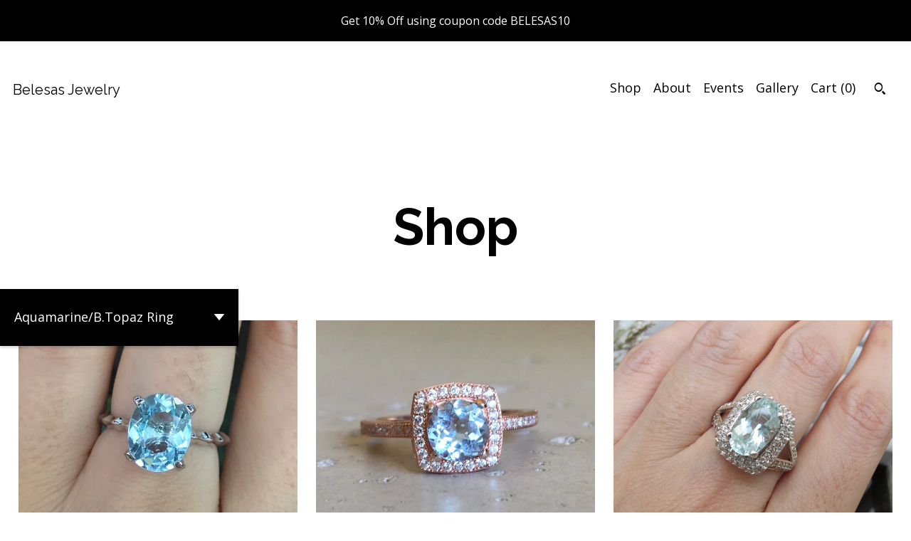

--- FILE ---
content_type: text/html; charset=UTF-8
request_url: https://www.belesasjewelry.com/shop/25183672/aquamarinebtopaz-ring?page=2
body_size: 12548
content:
<!DOCTYPE html>
<html prefix="og: http://ogp.me/ns#" lang="en">
    <head>
        <meta name="viewport" content="width=device-width, initial-scale=1, user-scalable=yes"/><meta property="content-type" content="text/html; charset=UTF-8" />
    <meta property="X-UA-Compatible" content="IE=edge" /><link rel="icon" href="https://i.etsystatic.com/6778843/r/isla/9a0553/21269214/isla_75x75.21269214_4penhbm2.jpg" type="image/x-icon" /><meta name="description" content="Belesas speciliazes in the finest handmade jewelry" />

<meta property="og:url" content="https://www.belesasjewelry.com//shop/25183672/aquamarinebtopaz-ring?page=2" />
<meta property="og:type" content="website" />
<meta property="og:title" content="Belesas Jewelry " />
<meta property="og:description" content="Belesas speciliazes in the finest handmade jewelry" />
<meta property="og:image" content="https://i.etsystatic.com/isa/79e2b4/1288845814335/isa_fullxfull.1288845814335_dbpv.jpg?version=0" />
<meta property="og:site_name" content="Belesas Jewelry " />

<meta name="twitter:card" content="summary_large_image" />
<meta name="twitter:title" content="Belesas Jewelry " />
<meta name="twitter:description" content="Belesas speciliazes in the finest handmade jewelry" />
<meta name="twitter:image" content="https://i.etsystatic.com/isa/79e2b4/1288845814335/isa_fullxfull.1288845814335_dbpv.jpg?version=0" />


    <meta name="p:domain_verify" content="9d7e0ef7a2cd458f871639de00afed41"/><link rel="canonical" href="https://www.belesasjewelry.com/shop/25183672/aquamarinebtopaz-ring" /><meta name="facebook-domain-verification" content="lfxj5iua921wi067woevofwjysprow" /><script nonce="36P84tpo7jOjUUWbvXoylSuH">
    !function(e){var r=e.__etsy_logging={};r.errorQueue=[],e.onerror=function(e,o,t,n,s){r.errorQueue.push([e,o,t,n,s])},r.firedEvents=[];r.perf={e:[],t:!1,MARK_MEASURE_PREFIX:"_etsy_mark_measure_",prefixMarkMeasure:function(e){return"_etsy_mark_measure_"+e}},e.PerformanceObserver&&(r.perf.o=new PerformanceObserver((function(e){r.perf.e=r.perf.e.concat(e.getEntries())})),r.perf.o.observe({entryTypes:["element","navigation","longtask","paint","mark","measure","resource","layout-shift"]}));var o=[];r.eventpipe={q:o,logEvent:function(e){o.push(e)},logEventImmediately:function(e){o.push(e)}};var t=!(Object.assign&&Object.values&&Object.fromEntries&&e.Promise&&Promise.prototype.finally&&e.NodeList&&NodeList.prototype.forEach),n=!!e.CefSharp||!!e.__pw_resume,s=!e.PerformanceObserver||!PerformanceObserver.supportedEntryTypes||0===PerformanceObserver.supportedEntryTypes.length,a=!e.navigator||!e.navigator.sendBeacon,p=t||n,u=[];t&&u.push("fp"),s&&u.push("fo"),a&&u.push("fb"),n&&u.push("fg"),r.bots={isBot:p,botCheck:u}}(window);
</script>
        <title>Aquamarine/B.Topaz Ring - Belesas Jewelry </title>
    <link rel="stylesheet" href="https://www.etsy.com/ac/sasquatch/css/custom-shops/themes/pearl/main.2ee84c9600b38b.css" type="text/css" />
        <style id="font-style-override">
    @import url(https://fonts.googleapis.com/css?family=Raleway:400,700|Open+Sans:400,700);

    body, .btn, button {
        font-family: 'Open Sans';
    }

    h1, .h1, h2, .h2, h3, .h3, h4,
    .h4, h5, .h5, h6, .h6 {
        font-family: 'Raleway';
        font-weight: 700;
    }

    strong, .strong {
        font-weight: 700;
    }

    .primary-font {
        font-family: 'Raleway';
    }

    .secondary-font {
        font-family: 'Open Sans';
    }

</style>
        <style id="theme-style-overrides"> body {  background: #ffffff;  color: #000000; } code, code a, .btn {  background: #000000;  color: #ffffff; } header {  background: #ffffff; } .compact-header .nav-wrapper, .compact-header nav {  background: #ffffff; } .compact-header nav {  background: #000000; } .compact-header nav li a, .compact-header nav li button {  color: #ffffff; } .compact-header button, .eu-dispute-link, .eu-dispute-content a, .policy-page .eu-dispute-trigger-link, .reviews .anchor-destination {  color: #000000; } .down-arrow {  color: #ffffff;  border-color: #000000; } .down-arrow:hover {  color: #000000;  border-color: #ffffff; } .carousel-arrow, .module-about-photos .about-photos-carousel .direction-button {  color: #ffffff;  background-color: #000000; } .carousel-arrow:hover, .module-about-photos .about-photos-carousel .direction-button:hover {  color: #000000;  background-color: #ffffff; } .listing-carousel .slick-arrow {  color: #000000; } header .shop-name, header a, .title, .price, .logo a {  color: #000000; } .listing-content .btn, .cart .btn, .shipping-form .btn, .subscribe-form-group .btn {  background: #000000;  border-color: #000000;  color: #ffffff; } .listing-content .btn:hover, .cart .btn:hover {  background: #000000; } header .nav-wrapper {  background-color: #ffffff;  color: #000000; } header .compact-header.hamburger-nav-open .nav-wrapper {  background: #000000;  color: #ffffff; } .full-header .nav-link:hover:after, .full-header .nav-link:after {  border-color: #000000 } .search .btn, .convos-form .btn {  background-color: #000000;  color: #ffffff; } .shop-sections-menu .menu-trigger {  background-color: #000000;  color: #ffffff; } .shop-sections-menu ul {  background-color: #000000;  color: #ffffff; } .shop-sections-menu ul li a {  color: #ffffff; } .listing-description a, .tab-content a, .about-text-container a, .post-content a, .shipping-locale a, .cart .cart-shipping-total a:hover, .reviews.anchor a {  color: #000000; } .shop-sections-nav .selected {  color: #ffffff; } .listing-card .image-wrapper:hover:after, .listing-card .image-wrapper:after {  border-color: #000000 } .listing-purchase-box .custom-select {  background: #ffffff;  border-color: #000000; } .listing-purchase-box .custom-select .caret:after {  color: #000000; } .listing-purchase-box .btn-primary {  background-color: #000000;  color: #ffffff; } .listing-share .ss-icon:before {  color: #ffffff;  background-color: #000000; } .listing-share .ss-icon.ss-facebook:before {  color: #000000;  background-color: #ffffff; } .listing-share li {  background-color: #000000; } .listing-tabs .tab-triggers li a.tab-selected {  border-bottom-color: #000000; } .listing-tabs .tab-triggers li a {  color: #000000; } .post-divider {  background: #000000; } .post-date > * {  background: #ffffff; } .dot-indicators button {  background: #000000; } .dot-indicators .slick-active button {  background: #000000;  border-color: #000000; } .post-tags .post-tag {  background: #000000;  color: #ffffff; } .pattern-blog.post-page .related-links a {  background: #ffffff;  color: #000000; } .tab-content .eu-dispute-trigger-link {  color: #000000; } .announcement {  background: #000000;  color: #ffffff; } .module-event-item {  border-color: #000000; }</style>
        
    </head>
    <body class="cart-dropdown with-announcement" data-nnc="3:1769212426:BCi3WYyz9DT_Za-N1kRVXSEhRLyr:78f6a45d2c445344d2e26e738bef1f6486952f87a6b24ae7010b19c2f720ae4d" itemscope itemtype="http://schema.org/LocalBusiness">
        
        <div class="announcement with-link" data-ui="announcement">
    <a href="http://www.belesasjewelry.com">
        <span class="announcement-message">
            Get 10% Off using coupon code BELESAS10
        </span>
    </a>
</div>

<div class="page">
    <div data-module="peeking-header">
    <header>
        <div class="full-header header left-brand-right-nav
        
        title-only
        
                no-icon
                
            
        ">
            <div class=" col-group">
                <div class="col-xs-6 primary-font">
                        <a class="branding" href="/">
                            <span class="shop-name">
                                    <div class="region region-global" data-region="global">
    <div class="module pages-module module-shop-name module-194879313136 " data-module="shop-name">
        <div class="module-inner" data-ui="module-inner">
            <span class="module-shop-name-text shop-name" data-ui="text" itemprop="name">
    Belesas Jewelry 
</span>
        </div>
    </div>
</div>
                            </span>
                        </a>
                </div>

                <div class="col-xs-6">
                    <ul class="nav">
                        
<li>
    <a href="/shop" class="nav-item-selected">
        Shop
    </a>
</li>
                        
                        
<li>
    <a href="/about" >
        About
    </a>
</li>
                        
<li>
    <a href="/events" >
        Events
    </a>
</li>
                        
<li>
    <a href="/gallery" >
        Gallery
    </a>
</li>

                        
                        <li class="nav-cart">
                            <a href="#" data-module="cart-trigger" class="cart-trigger nav-link">
                                Cart (<span data-ui="cart-count">0</span>)
                            </a>
                        </li>
                        
                            <li>
                                    <div data-module="search-trigger" class="site-search">
        <button class="ss-etsy ss-search search-trigger" data-ui="search-trigger" aria-label="Search"></button>
        <form data-ui="search-bar" class="search" action="/search">
            <input name="q" type="text" placeholder="Search..." aria-label="Search">
            <input class="btn" type="submit" value="Go">
        </form>
        <div class="search-overlay"></div>
    </div>
                            </li>
                    </ul>
                </div>
            </div>
        </div>

        <div data-module="hamburger-nav" class="compact-header 
    title-only
    
            no-icon
            
        
    ">
    <div class="nav-wrapper">
        <div class="col-group">
            <div class="col-xs-12">
                <button aria-label="toggle navigation" class="nav-toggle" data-ui="toggle">
                    <div class="patty"></div>
                </button>

                <div class="cart-trigger-wrapper">
                    <button data-module="cart-trigger" class="ss-etsy ss-cart cart-trigger" aria-label="Cart">
                        <span class="cart-count" data-ui="cart-count">0</span>
                    </button>
                </div>

                <div class="branding primary-font">
                     <h1 class="h2 logo"> 
                    
                        
    <a href="/" class="logo-shop-name">
            <div class="region region-global" data-region="global">
    <div class="module pages-module module-shop-name module-194879313136 " data-module="shop-name">
        <div class="module-inner" data-ui="module-inner">
            <span class="module-shop-name-text shop-name" data-ui="text" itemprop="name">
    Belesas Jewelry 
</span>
        </div>
    </div>
</div>
    </a>

                    
                     </h1> 
                </div>
            </div>
        </div>
        <nav>
            <ul class="primary-nav">
                    <li>
                        <form data-ui="search-bar" class="search" action="/search">
                            <div class="input-prepend-item">
                                <span class="ss-icon ss-search"></span>
                            </div>
                            <input name="q" type="search" aria-label="Search" placeholder="Search...">
                        </form>
                    </li>

                
<li>
    <a href="/shop" class="nav-item-selected">
        Shop
    </a>
</li>
                
                
<li>
    <a href="/about" >
        About
    </a>
</li>
                
<li>
    <a href="/events" >
        Events
    </a>
</li>
                
<li>
    <a href="/gallery" >
        Gallery
    </a>
</li>
                
                <li>
                    <button data-module="cart-trigger" class="cart-trigger" aria-label="Cart">
                        Cart
                    </button>
                </li>
                
                            </ul>

            <div class="col-group col-centered">
                <div class="col-xs-12">
                    <ul class="secondary-nav">
                        
<li>
    <a href="/contact-us" >
        Contact Us
    </a>
</li>



<li>
    <a href="/policy" >
        Shipping and Policies
    </a>
</li>

                    </ul>
                        <ul class="related-links">
        <li>
            <a href="http://www.facebook.com/Belesas" target="_blank" aria-label="facebook">
                <span class="ss-icon ss-facebook" ></span>
            </a>
        </li>
        <li>
            <a href="https://twitter.com/#!/Belesas" target="_blank" aria-label="twitter">
                <span class="ss-icon ss-twitter" ></span>
            </a>
        </li>
        <li>
            <a href="https://www.pinterest.com/belesas" target="_blank" aria-label="pinterest">
                <span class="ss-icon ss-pinterest" ></span>
            </a>
        </li>
        <li>
            <a href="https://www.instagram.com/belesasjewelry/" target="_blank" aria-label="instagram">
                <span class="ss-icon ss-instagram" ></span>
            </a>
        </li>
</ul>
                </div>
            </div>
        </nav>
    </div>
</div>
    </header>
</div>
        <div class="jumbo-branding
    
    title-only
    
            no-icon
            
        
    ">
        
</div>

    <div data-ui="content" class="content col-group">

                <div class="col-centered">
                    <h1 class="page-label">Shop</h1>
                </div>
                    <div data-module="sticky-menu" class="shop-sections-nav-wrapper fixed-sticky
    
    title-only
    
            no-icon
            
        
    ">
    <div class="shop-sections-nav">
        <div class="shop-sections-menu" data-module="shop-sections-menu" data-default="All items">
            <a href="#" class="menu-trigger" role="button" data-ui="menu-trigger" aria-haspopup="true">
                <span data-ui="selected-item-label"></span>
                <span class="ss-icon ss-dropdown"></span>
            </a>

            <ul data-ui="menu">
                <li class="truncated">
                    <a href="/shop" ">
                        All items
                    </a>
                    <span class="ss-icon ss-directup"></span>
                </li>
                    <li class="truncated">
                        <a href="https://www.belesasjewelry.com/shop/15443645/40-off-sale" class="">
                            40 Off Sale
                        </a>
                    </li>
                    <li class="truncated">
                        <a href="https://www.belesasjewelry.com/shop/53876782/50-off-top-seller" class="">
                            50% OFF TOP SELLER
                        </a>
                    </li>
                    <li class="truncated">
                        <a href="https://www.belesasjewelry.com/shop/25193927/opalalexandrite-ring" class="">
                            Opal/Alexandrite Ring
                        </a>
                    </li>
                    <li class="truncated">
                        <a href="https://www.belesasjewelry.com/shop/25183690/moonstonecitrinesunstone" class="">
                            MoonstoneCitrineSunstone
                        </a>
                    </li>
                    <li class="truncated">
                        <a href="https://www.belesasjewelry.com/shop/25183842/morganiteperidot-ring" class="">
                            Morganite/Peridot Ring
                        </a>
                    </li>
                    <li class="truncated">
                        <a href="https://www.belesasjewelry.com/shop/25183936/sapphiretanzanite-ring" class="">
                            Sapphire/Tanzanite Ring
                        </a>
                    </li>
                    <li class="truncated">
                        <a href="https://www.belesasjewelry.com/shop/25193773/emeraldrubymossagate" class="">
                            EmeraldRubyMossAgate
                        </a>
                    </li>
                    <li class="truncated">
                        <a href="https://www.belesasjewelry.com/shop/25183672/aquamarinebtopaz-ring" class="selected">
                            Aquamarine/B.Topaz Ring
                        </a>
                    </li>
                    <li class="truncated">
                        <a href="https://www.belesasjewelry.com/shop/25194023/diamondmoisscolorless" class="">
                            DiamondMoiss/Colorless
                        </a>
                    </li>
                    <li class="truncated">
                        <a href="https://www.belesasjewelry.com/shop/25193729/garnetamethyst-ring" class="">
                            Garnet/Amethyst Ring
                        </a>
                    </li>
                    <li class="truncated">
                        <a href="https://www.belesasjewelry.com/shop/25194111/turquoisepearl-ring" class="">
                            Turquoise/Pearl Ring
                        </a>
                    </li>
                    <li class="truncated">
                        <a href="https://www.belesasjewelry.com/shop/17712190/rndovalpearother-ring" class="">
                            Rnd/Oval/Pear/Other Ring
                        </a>
                    </li>
                    <li class="truncated">
                        <a href="https://www.belesasjewelry.com/shop/19275368/wedding-band-bands" class="">
                            Wedding Band/ Bands
                        </a>
                    </li>
                    <li class="truncated">
                        <a href="https://www.belesasjewelry.com/shop/19275362/statementcluster-ring" class="">
                            Statement/Cluster Ring
                        </a>
                    </li>
                    <li class="truncated">
                        <a href="https://www.belesasjewelry.com/shop/15518979/rectsquare-ring-sets" class="">
                            Rect/Square/ Ring Sets
                        </a>
                    </li>
                    <li class="truncated">
                        <a href="https://www.belesasjewelry.com/shop/11188004/stud-earrings-earring" class="">
                            Stud Earrings/ Earring
                        </a>
                    </li>
                    <li class="truncated">
                        <a href="https://www.belesasjewelry.com/shop/20688861/jewelry-sets" class="">
                            Jewelry Sets
                        </a>
                    </li>
                    <li class="truncated">
                        <a href="https://www.belesasjewelry.com/shop/11202690/necklaces-bracelets" class="">
                            Necklaces/ Bracelets
                        </a>
                    </li>
                    <li class="truncated">
                        <a href="https://www.belesasjewelry.com/shop/37742813/rutile-quartzblack-onyx" class="">
                            Rutile Quartz/Black Onyx
                        </a>
                    </li>
                    <li class="truncated">
                        <a href="https://www.belesasjewelry.com/shop/55417018/personalize-jewelry" class="">
                            Personalize Jewelry
                        </a>
                    </li>
            </ul>
        </div>

        <div class="shop-sections-selectbox" data-module="shop-sections">
            <form method="GET" data-ui="form">
                <div class="custom-select" data-ui="custom-select">
                    <div class="custom-select-label"><br></div>
                    <div class="caret"></div>

                    <select data-ui="select">
                        <option value="/shop">
                            All items
                        </option>
                            <option value="https://www.belesasjewelry.com/shop/15443645/40-off-sale" >
                                40 Off Sale
                            </option>
                            <option value="https://www.belesasjewelry.com/shop/53876782/50-off-top-seller" >
                                50% OFF TOP SELLER
                            </option>
                            <option value="https://www.belesasjewelry.com/shop/25193927/opalalexandrite-ring" >
                                Opal/Alexandrite Ring
                            </option>
                            <option value="https://www.belesasjewelry.com/shop/25183690/moonstonecitrinesunstone" >
                                MoonstoneCitrineSunstone
                            </option>
                            <option value="https://www.belesasjewelry.com/shop/25183842/morganiteperidot-ring" >
                                Morganite/Peridot Ring
                            </option>
                            <option value="https://www.belesasjewelry.com/shop/25183936/sapphiretanzanite-ring" >
                                Sapphire/Tanzanite Ring
                            </option>
                            <option value="https://www.belesasjewelry.com/shop/25193773/emeraldrubymossagate" >
                                EmeraldRubyMossAgate
                            </option>
                            <option value="https://www.belesasjewelry.com/shop/25183672/aquamarinebtopaz-ring" selected>
                                Aquamarine/B.Topaz Ring
                            </option>
                            <option value="https://www.belesasjewelry.com/shop/25194023/diamondmoisscolorless" >
                                DiamondMoiss/Colorless
                            </option>
                            <option value="https://www.belesasjewelry.com/shop/25193729/garnetamethyst-ring" >
                                Garnet/Amethyst Ring
                            </option>
                            <option value="https://www.belesasjewelry.com/shop/25194111/turquoisepearl-ring" >
                                Turquoise/Pearl Ring
                            </option>
                            <option value="https://www.belesasjewelry.com/shop/17712190/rndovalpearother-ring" >
                                Rnd/Oval/Pear/Other Ring
                            </option>
                            <option value="https://www.belesasjewelry.com/shop/19275368/wedding-band-bands" >
                                Wedding Band/ Bands
                            </option>
                            <option value="https://www.belesasjewelry.com/shop/19275362/statementcluster-ring" >
                                Statement/Cluster Ring
                            </option>
                            <option value="https://www.belesasjewelry.com/shop/15518979/rectsquare-ring-sets" >
                                Rect/Square/ Ring Sets
                            </option>
                            <option value="https://www.belesasjewelry.com/shop/11188004/stud-earrings-earring" >
                                Stud Earrings/ Earring
                            </option>
                            <option value="https://www.belesasjewelry.com/shop/20688861/jewelry-sets" >
                                Jewelry Sets
                            </option>
                            <option value="https://www.belesasjewelry.com/shop/11202690/necklaces-bracelets" >
                                Necklaces/ Bracelets
                            </option>
                            <option value="https://www.belesasjewelry.com/shop/37742813/rutile-quartzblack-onyx" >
                                Rutile Quartz/Black Onyx
                            </option>
                            <option value="https://www.belesasjewelry.com/shop/55417018/personalize-jewelry" >
                                Personalize Jewelry
                            </option>
                    </select>
                </div>
            </form>
        </div>
    </div>
</div>
            <div class="listing-card-grid">
    <div class="col-group col-flush">
            <div class="listing col-xs-12 col-sm-6 col-lg-4 col-xl-3">
                <a class="listing-card" href="//www.belesasjewelry.com/listing/691803663/blue-topaz-oval-solitaire-prong-ring">
                    <div class="image-wrapper">
                        <img src="https://i.etsystatic.com/6778843/r/il/85fbb6/2194612515/il_680x540.2194612515_6qs4.jpg" alt="Blue Topaz Oval Solitaire Prong Ring- Something Blue Statement Cocktail Ring- Sterling Silver Blue Gemstone Ring- December Birthstone Ring" />
                    </div>

                    <span class="card-label">
                        <span class="card-label-inner">
                            <span class="title">Blue Topaz Oval Solitaire Prong Ring- Something Blue Statement Cocktail Ring- Sterling Silver Blue Gemstone Ring- December Birthstone Ring</span>
                            
                                <span class="price price-with-discount">
        <span class='currency-symbol'>$</span><span class='currency-value'>78.29</span> 
        <span class="line-through">$86.99</span>
    </span>
                        </span>
                    </span>
                </a>
            </div>
            <div class="listing col-xs-12 col-sm-6 col-lg-4 col-xl-3">
                <a class="listing-card" href="//www.belesasjewelry.com/listing/273908702/rose-gold-aquamarine-ring-halo">
                    <div class="image-wrapper">
                        <img src="https://i.etsystatic.com/6778843/r/il/c7598b/1445222767/il_680x540.1445222767_kty8.jpg" alt="Rose Gold Aquamarine Ring- Halo Aquamarine Engagement Ring- Blue Gemstone Promise Ring- March Birthstone Ring- Round Aqua Ring" />
                    </div>

                    <span class="card-label">
                        <span class="card-label-inner">
                            <span class="title">Rose Gold Aquamarine Ring- Halo Aquamarine Engagement Ring- Blue Gemstone Promise Ring- March Birthstone Ring- Round Aqua Ring</span>
                            
                                <span class="price price-with-discount">
        <span class='currency-symbol'>$</span><span class='currency-value'>179.09</span> 
        <span class="line-through">$198.99</span>
    </span>
                        </span>
                    </span>
                </a>
            </div>
            <div class="listing col-xs-12 col-sm-6 col-lg-4 col-xl-3">
                <a class="listing-card" href="//www.belesasjewelry.com/listing/762410504/blue-green-aquamarine-halo-engagement">
                    <div class="image-wrapper">
                        <img src="https://i.etsystatic.com/6778843/r/il/e32a86/2226506625/il_680x540.2226506625_fvi9.jpg" alt="Blue Green Aquamarine Halo Engagement Ring-Genuine Oval Aquamarine Promise Ring- Large Aquamarine Split Solitaire Ring w/ White Topaz Accent" />
                    </div>

                    <span class="card-label">
                        <span class="card-label-inner">
                            <span class="title">Blue Green Aquamarine Halo Engagement Ring-Genuine Oval Aquamarine Promise Ring- Large Aquamarine Split Solitaire Ring w/ White Topaz Accent</span>
                            
                                <span class="price price-with-discount">
        <span class='currency-symbol'>$</span><span class='currency-value'>224.99</span> 
        <span class="line-through">$249.99</span>
    </span>
                        </span>
                    </span>
                </a>
            </div>
            <div class="listing col-xs-12 col-sm-6 col-lg-4 col-xl-3">
                <a class="listing-card" href="//www.belesasjewelry.com/listing/553647957/natural-aquamarine-halo-engagement">
                    <div class="image-wrapper">
                        <img src="https://i.etsystatic.com/6778843/r/il/eddb6e/1500681407/il_680x540.1500681407_c2bu.jpg" alt="Natural Aquamarine Halo Engagement Marquise Silver Ring- Aquamarine Navette Double Band Promise Ring-Genuine Aquamarine Anniversary Ring" />
                    </div>

                    <span class="card-label">
                        <span class="card-label-inner">
                            <span class="title">Natural Aquamarine Halo Engagement Marquise Silver Ring- Aquamarine Navette Double Band Promise Ring-Genuine Aquamarine Anniversary Ring</span>
                            
                                <span class="price price-with-discount">
        <span class='currency-symbol'>$</span><span class='currency-value'>224.99</span> 
        <span class="line-through">$249.99</span>
    </span>
                        </span>
                    </span>
                </a>
            </div>
            <div class="listing col-xs-12 col-sm-6 col-lg-4 col-xl-3">
                <a class="listing-card" href="//www.belesasjewelry.com/listing/553635739/220ct-genuine-blue-aquamarine-emerald">
                    <div class="image-wrapper">
                        <img src="https://i.etsystatic.com/6778843/r/il/dec8ac/1747563849/il_680x540.1747563849_a7vg.jpg" alt="2.20ct Genuine Blue Aquamarine Emerald Cut Bridal Ring Set- Natural Light Blue Rectangle Engagement 2 Solid 14k Rings- March Birthstone Ring" />
                    </div>

                    <span class="card-label">
                        <span class="card-label-inner">
                            <span class="title">2.20ct Genuine Blue Aquamarine Emerald Cut Bridal Ring Set- Natural Light Blue Rectangle Engagement 2 Solid 14k Rings- March Birthstone Ring</span>
                            
                                <span class="price price-with-discount">
        <span class='currency-symbol'>$</span><span class='currency-value'>1,890.00</span> 
        <span class="line-through">$2,100.00</span>
    </span>
                        </span>
                    </span>
                </a>
            </div>
            <div class="listing col-xs-12 col-sm-6 col-lg-4 col-xl-3">
                <a class="listing-card" href="//www.belesasjewelry.com/listing/461833538/aquamarine-bridal-set-ring-aquamarine">
                    <div class="image-wrapper">
                        <img src="https://i.etsystatic.com/6778843/r/il/64ca45/1411618460/il_680x540.1411618460_sp23.jpg" alt="Aquamarine Bridal Set Ring- Aquamarine Engagement Ring- March Birthstone Ring- Three Stone Anniversary Ring- Aquamarine Promise Ring" />
                    </div>

                    <span class="card-label">
                        <span class="card-label-inner">
                            <span class="title">Aquamarine Bridal Set Ring- Aquamarine Engagement Ring- March Birthstone Ring- Three Stone Anniversary Ring- Aquamarine Promise Ring</span>
                            
                                <span class="price price-with-discount">
        <span class='currency-symbol'>$</span><span class='currency-value'>170.99</span> 
        <span class="line-through">$189.99</span>
    </span>
                        </span>
                    </span>
                </a>
            </div>
            <div class="listing col-xs-12 col-sm-6 col-lg-4 col-xl-3">
                <a class="listing-card" href="//www.belesasjewelry.com/listing/676641344/swiss-blue-topaz-halo-solitaire-ring">
                    <div class="image-wrapper">
                        <img src="https://i.etsystatic.com/6778843/r/il/7c751d/1858665561/il_680x540.1858665561_py8o.jpg" alt="Swiss Blue Topaz Halo Solitaire Ring- Oval Black Spinel with Blue Topaz Statement Ring- Cluster Blue and Black Gemstone Ring- December Ring" />
                    </div>

                    <span class="card-label">
                        <span class="card-label-inner">
                            <span class="title">Swiss Blue Topaz Halo Solitaire Ring- Oval Black Spinel with Blue Topaz Statement Ring- Cluster Blue and Black Gemstone Ring- December Ring</span>
                            
                                <span class="price price-with-discount">
        <span class='currency-symbol'>$</span><span class='currency-value'>215.99</span> 
        <span class="line-through">$239.99</span>
    </span>
                        </span>
                    </span>
                </a>
            </div>
            <div class="listing col-xs-12 col-sm-6 col-lg-4 col-xl-3">
                <a class="listing-card" href="//www.belesasjewelry.com/listing/486881364/simple-genuine-aquamarine-oval-ring">
                    <div class="image-wrapper">
                        <img src="https://i.etsystatic.com/6778843/r/il/0f5b31/1108467924/il_680x540.1108467924_dhrw.jpg" alt="Simple Genuine Aquamarine Oval Ring- Natural Aquamarine Ring- March Birthstone Ring- Blue Solitaire Ring- Aqua Stone Sterling Silver Ring" />
                    </div>

                    <span class="card-label">
                        <span class="card-label-inner">
                            <span class="title">Simple Genuine Aquamarine Oval Ring- Natural Aquamarine Ring- March Birthstone Ring- Blue Solitaire Ring- Aqua Stone Sterling Silver Ring</span>
                            
                                <span class="price price-with-discount">
        <span class='currency-symbol'>$</span><span class='currency-value'>98.99</span> 
        <span class="line-through">$109.99</span>
    </span>
                        </span>
                    </span>
                </a>
            </div>
            <div class="listing col-xs-12 col-sm-6 col-lg-4 col-xl-3">
                <a class="listing-card" href="//www.belesasjewelry.com/listing/462944342/unique-anniversary-ring-gemstone-promise">
                    <div class="image-wrapper">
                        <img src="https://i.etsystatic.com/6778843/r/il/274f68/1445239635/il_680x540.1445239635_5bt7.jpg" alt="Unique Anniversary Ring- Gemstone Promise Ring- Black Engagement Ring- Boho Bridal Ring- Blue Topaz Ring- December Birthstone Ring" />
                    </div>

                    <span class="card-label">
                        <span class="card-label-inner">
                            <span class="title">Unique Anniversary Ring- Gemstone Promise Ring- Black Engagement Ring- Boho Bridal Ring- Blue Topaz Ring- December Birthstone Ring</span>
                            
                                <span class="price price-with-discount">
        <span class='currency-symbol'>$</span><span class='currency-value'>134.99</span> 
        <span class="line-through">$149.99</span>
    </span>
                        </span>
                    </span>
                </a>
            </div>
            <div class="listing col-xs-12 col-sm-6 col-lg-4 col-xl-3">
                <a class="listing-card" href="//www.belesasjewelry.com/listing/478142482/genuine-round-aquamarine-diamond-halo">
                    <div class="image-wrapper">
                        <img src="https://i.etsystatic.com/6778843/r/il/d082dd/1504243325/il_680x540.1504243325_1z2g.jpg" alt="Genuine Round Aquamarine Diamond Halo Dainty Engagement 14k Rings- 0.50ct 5mm Light Blue Floral Anniversary 3 Ring Set-March Birthstone Ring" />
                    </div>

                    <span class="card-label">
                        <span class="card-label-inner">
                            <span class="title">Genuine Round Aquamarine Diamond Halo Dainty Engagement 14k Rings- 0.50ct 5mm Light Blue Floral Anniversary 3 Ring Set-March Birthstone Ring</span>
                            
                                <span class="price price-with-discount">
        <span class='currency-symbol'>$</span><span class='currency-value'>1,620.00</span> 
        <span class="line-through">$1,800.00</span>
    </span>
                        </span>
                    </span>
                </a>
            </div>
            <div class="listing col-xs-12 col-sm-6 col-lg-4 col-xl-3">
                <a class="listing-card" href="//www.belesasjewelry.com/listing/564603203/natural-marquise-aquamarine-engagement">
                    <div class="image-wrapper">
                        <img src="https://i.etsystatic.com/6778843/r/il/adea49/2147026130/il_680x540.2147026130_tfrw.jpg" alt="Natural Marquise Aquamarine Engagement Ring- Genuine 10x5mm Large Aquamarine Promise Ring- Aquamarine Halo White Topaz Solitaire Sliver Ring" />
                    </div>

                    <span class="card-label">
                        <span class="card-label-inner">
                            <span class="title">Natural Marquise Aquamarine Engagement Ring- Genuine 10x5mm Large Aquamarine Promise Ring- Aquamarine Halo White Topaz Solitaire Sliver Ring</span>
                            
                                <span class="price price-with-discount">
        <span class='currency-symbol'>$</span><span class='currency-value'>251.99</span> 
        <span class="line-through">$279.99</span>
    </span>
                        </span>
                    </span>
                </a>
            </div>
            <div class="listing col-xs-12 col-sm-6 col-lg-4 col-xl-3">
                <a class="listing-card" href="//www.belesasjewelry.com/listing/474981671/genuine-8mm-round-light-blue-topaz-rose">
                    <div class="image-wrapper">
                        <img src="https://i.etsystatic.com/6778843/r/il/329bce/1032752834/il_680x540.1032752834_kc1v.jpg" alt="Genuine 8mm Round Light Blue Topaz Rose Gold Ring Set-Natural Facet Blue Topaz Opal 2 Ring Set- Nature Inspired December October Birthstone" />
                    </div>

                    <span class="card-label">
                        <span class="card-label-inner">
                            <span class="title">Genuine 8mm Round Light Blue Topaz Rose Gold Ring Set-Natural Facet Blue Topaz Opal 2 Ring Set- Nature Inspired December October Birthstone</span>
                            
                                <span class="price price-with-discount">
        <span class='currency-symbol'>$</span><span class='currency-value'>314.10</span> 
        <span class="line-through">$349.00</span>
    </span>
                        </span>
                    </span>
                </a>
            </div>
            <div class="listing col-xs-12 col-sm-6 col-lg-4 col-xl-3">
                <a class="listing-card" href="//www.belesasjewelry.com/listing/676632488/swiss-blue-topaz-cluster-solitaire-halo">
                    <div class="image-wrapper">
                        <img src="https://i.etsystatic.com/6778843/r/il/879776/1858628845/il_680x540.1858628845_jiei.jpg" alt="Swiss Blue Topaz Cluster Solitaire Halo Ring-Large Oval Blue Topaz Statement Ring-Unique Blue Multistone Anniversary Ring- December Ring" />
                    </div>

                    <span class="card-label">
                        <span class="card-label-inner">
                            <span class="title">Swiss Blue Topaz Cluster Solitaire Halo Ring-Large Oval Blue Topaz Statement Ring-Unique Blue Multistone Anniversary Ring- December Ring</span>
                            
                                <span class="price price-with-discount">
        <span class='currency-symbol'>$</span><span class='currency-value'>224.99</span> 
        <span class="line-through">$249.99</span>
    </span>
                        </span>
                    </span>
                </a>
            </div>
            <div class="listing col-xs-12 col-sm-6 col-lg-4 col-xl-3">
                <a class="listing-card" href="//www.belesasjewelry.com/listing/661589599/solid-14k-yellow-gold-genuine-swiss-blue">
                    <div class="image-wrapper">
                        <img src="https://i.etsystatic.com/6778843/r/il/9b54a6/1699120322/il_680x540.1699120322_piuf.jpg" alt="Solid 14k Yellow Gold Genuine Swiss Blue Topaz Marquise Toi Et Moi Ring- Blue Topaz Ring for Her- Blue Statement Ring" />
                    </div>

                    <span class="card-label">
                        <span class="card-label-inner">
                            <span class="title">Solid 14k Yellow Gold Genuine Swiss Blue Topaz Marquise Toi Et Moi Ring- Blue Topaz Ring for Her- Blue Statement Ring</span>
                            
                                <span class="price price-with-discount">
        <span class='currency-symbol'>$</span><span class='currency-value'>1,213.20</span> 
        <span class="line-through">$1,348.00</span>
    </span>
                        </span>
                    </span>
                </a>
            </div>
            <div class="listing col-xs-12 col-sm-6 col-lg-4 col-xl-3">
                <a class="listing-card" href="//www.belesasjewelry.com/listing/480969837/oval-aquamarine-halo-engagement-ring">
                    <div class="image-wrapper">
                        <img src="https://i.etsystatic.com/6778843/r/il/9de1c3/2194584921/il_680x540.2194584921_7ge1.jpg" alt="Oval Aquamarine Halo Engagement Ring- 8x6mm Blue Aquamarine Promise Ring- Genuine Aquamarine Anniversary Ring- March Birthstone Ring" />
                    </div>

                    <span class="card-label">
                        <span class="card-label-inner">
                            <span class="title">Oval Aquamarine Halo Engagement Ring- 8x6mm Blue Aquamarine Promise Ring- Genuine Aquamarine Anniversary Ring- March Birthstone Ring</span>
                            
                                <span class="price price-with-discount">
        <span class='currency-symbol'>$</span><span class='currency-value'>224.10</span> 
        <span class="line-through">$249.00</span>
    </span>
                        </span>
                    </span>
                </a>
            </div>
            <div class="listing col-xs-12 col-sm-6 col-lg-4 col-xl-3">
                <a class="listing-card" href="//www.belesasjewelry.com/listing/291928775/blue-gemstone-oval-halo-engagement-women">
                    <div class="image-wrapper">
                        <img src="https://i.etsystatic.com/6778843/r/il/97dcb6/1445450113/il_680x540.1445450113_c7dh.jpg" alt="Blue Gemstone Oval Halo Engagement Women Ring- Blue Crystal Promise Ring for Her- Blue Quartz Anniversary Ring- December Birthstone Ring" />
                    </div>

                    <span class="card-label">
                        <span class="card-label-inner">
                            <span class="title">Blue Gemstone Oval Halo Engagement Women Ring- Blue Crystal Promise Ring for Her- Blue Quartz Anniversary Ring- December Birthstone Ring</span>
                            
                                <span class="price price-with-discount">
        <span class='currency-symbol'>$</span><span class='currency-value'>89.09</span> 
        <span class="line-through">$98.99</span>
    </span>
                        </span>
                    </span>
                </a>
            </div>
            <div class="listing col-xs-12 col-sm-6 col-lg-4 col-xl-3">
                <a class="listing-card" href="//www.belesasjewelry.com/listing/291910271/round-aqua-green-quartz-engagement-ring">
                    <div class="image-wrapper">
                        <img src="https://i.etsystatic.com/6778843/r/il/6f8453/966960146/il_680x540.966960146_6koc.jpg" alt="Round Aqua Green Quartz Engagement Ring Alternative Gemstone Engagement Ring 4 Prong Solitaire Blue Stone Ring" />
                    </div>

                    <span class="card-label">
                        <span class="card-label-inner">
                            <span class="title">Round Aqua Green Quartz Engagement Ring Alternative Gemstone Engagement Ring 4 Prong Solitaire Blue Stone Ring</span>
                            
                                <span class="price price-with-discount">
        <span class='currency-symbol'>$</span><span class='currency-value'>89.09</span> 
        <span class="line-through">$98.99</span>
    </span>
                        </span>
                    </span>
                </a>
            </div>
            <div class="listing col-xs-12 col-sm-6 col-lg-4 col-xl-3">
                <a class="listing-card" href="//www.belesasjewelry.com/listing/467478398/london-blue-topaz-ring-oval-halo-promise">
                    <div class="image-wrapper">
                        <img src="https://i.etsystatic.com/6778843/r/il/c5ffca/1409820620/il_680x540.1409820620_8a9j.jpg" alt="London Blue Topaz Ring Oval Halo Promise Ring Dark Blue Topaz Ring- December Birthstone Ring" />
                    </div>

                    <span class="card-label">
                        <span class="card-label-inner">
                            <span class="title">London Blue Topaz Ring Oval Halo Promise Ring Dark Blue Topaz Ring- December Birthstone Ring</span>
                            
                                <span class="price price-with-discount">
        <span class='currency-symbol'>$</span><span class='currency-value'>224.10</span> 
        <span class="line-through">$249.00</span>
    </span>
                        </span>
                    </span>
                </a>
            </div>
            <div class="listing col-xs-12 col-sm-6 col-lg-4 col-xl-3">
                <a class="listing-card" href="//www.belesasjewelry.com/listing/492669449/125ct-round-genuine-large-aquamarine">
                    <div class="image-wrapper">
                        <img src="https://i.etsystatic.com/6778843/r/il/fddbb7/1454443298/il_680x540.1454443298_du2n.jpg" alt="1.25ct Round Genuine Large Aquamarine Engagement 3 Ring Set- 7mm Light Blue Aquamarine Halo Diamond Anniversary Ring- March Birthstone Ring" />
                    </div>

                    <span class="card-label">
                        <span class="card-label-inner">
                            <span class="title">1.25ct Round Genuine Large Aquamarine Engagement 3 Ring Set- 7mm Light Blue Aquamarine Halo Diamond Anniversary Ring- March Birthstone Ring</span>
                            
                                <span class="price price-with-discount">
        <span class='currency-symbol'>$</span><span class='currency-value'>1,440.00</span> 
        <span class="line-through">$1,600.00</span>
    </span>
                        </span>
                    </span>
                </a>
            </div>
            <div class="listing col-xs-12 col-sm-6 col-lg-4 col-xl-3">
                <a class="listing-card" href="//www.belesasjewelry.com/listing/503772745/126ct-genuine-aqumarine-oval-engagement">
                    <div class="image-wrapper">
                        <img src="https://i.etsystatic.com/6778843/r/il/72069a/2147016908/il_680x540.2147016908_fvn1.jpg" alt="1.26ct Genuine Aqumarine Oval Engagement Ring- Blue Aquamarine Promise Ring- Natural Aquamarine Anniversary Solitaire Ring- March Ring" />
                    </div>

                    <span class="card-label">
                        <span class="card-label-inner">
                            <span class="title">1.26ct Genuine Aqumarine Oval Engagement Ring- Blue Aquamarine Promise Ring- Natural Aquamarine Anniversary Solitaire Ring- March Ring</span>
                            
                                <span class="price price-with-discount">
        <span class='currency-symbol'>$</span><span class='currency-value'>168.29</span> 
        <span class="line-through">$186.99</span>
    </span>
                        </span>
                    </span>
                </a>
            </div>
    </div>
</div>

            <div class="shop-pagination">
                    <div class="items-pager">
                <a aria-label="Previous page of results" class="pager-arrow page-link pager-backward" href="/shop/25183672/aquamarinebtopaz-ring?page=1">
                    <span class="ss-icon ss-navigateleft"></span>
                </a>

        <div class="pages">
                    <a class="page-link " href="/shop/25183672/aquamarinebtopaz-ring?page=1">1</a>
                    <a class="page-link selected" href="/shop/25183672/aquamarinebtopaz-ring?page=2">2</a>
                    <a class="page-link " href="/shop/25183672/aquamarinebtopaz-ring?page=3">3</a>
                    <a class="page-link " href="/shop/25183672/aquamarinebtopaz-ring?page=4">4</a>
        </div>

                <a aria-label="Next page of results" class="pager-arrow page-link pager-forward" href="/shop/25183672/aquamarinebtopaz-ring?page=3">
                    <span class="ss-icon ss-navigateright"></span>
                </a>
    </div>
            </div>
    </div>

    <footer data-module="footer">
        <div class="email-subscribe-wrapper">
    <form class="email-subscribe-input-group subscribe-form-group col-centered" data-module="mailchimp-subscribe-form">
        <div class="input-group-body">
            <input type="text" name="email" class="subscribe-input-body" placeholder="Sign up for email updates" />
        </div>
        <div class="input-group-btn">
            <input type="submit" value="Subscribe" class="subscribe-btn btn secondary-font" />
            <input type="hidden" name="shop_id" value="6778843" />
            <input type="hidden" name="list_id" value="37dbb4a428" />
        </div>
        <div class="subscribe-notifications">
            <div class="error-label hidden">Please enter a valid email address</div>
            <div name="email-subscription-success" class="header success-text">Thanks for signing up!</div>
            <div name="email-subscription-fail" class="header failure-text">Hmm. We can't subscribe you right now. Please try again later.</div>
        </div>
    </form>
</div>

    <div class="content-wrapper">
        <div class="col-group">
            <div class="col-xs-12 col-group">
                <div class="col-xs-11 col-md-4">
                    <div class="footer-powered">
                        <span class="copyright truncated">&copy; 2026 Belesas Jewelry .</span>
                        <a href="https://www.etsy.com/pattern?ref=belesas-pwrdby" target="_blank" data-no-preview-hijack>
    Powered by Etsy
</a>
                    </div>
                </div>

                <div class="col-xs-8">
                        <ul class="related-links">
        <li>
            <a href="http://www.facebook.com/Belesas" target="_blank" aria-label="facebook">
                <span class="ss-icon ss-facebook" ></span>
            </a>
        </li>
        <li>
            <a href="https://twitter.com/#!/Belesas" target="_blank" aria-label="twitter">
                <span class="ss-icon ss-twitter" ></span>
            </a>
        </li>
        <li>
            <a href="https://www.pinterest.com/belesas" target="_blank" aria-label="pinterest">
                <span class="ss-icon ss-pinterest" ></span>
            </a>
        </li>
        <li>
            <a href="https://www.instagram.com/belesasjewelry/" target="_blank" aria-label="instagram">
                <span class="ss-icon ss-instagram" ></span>
            </a>
        </li>
</ul>
                    <ul class="secondary-nav">
                        
<li>
    <a href="/contact-us" >
        Contact Us
    </a>
</li>



<li>
    <a href="/policy" >
        Shipping and Policies
    </a>
</li>

                    </ul>
                </div>
            </div>
        </div>
    </div>
</footer>

    <div data-module="cart" class="cart" role="dialog">
        <div class="store-cart-container" data-ui="cart-box" tabindex="0">
            <div class="store-cart-box">
                <div class="cart-header">
                        <span class="item-count">0 items in your cart</span>
                    <button class="close-cart" data-ui="close-cart" aria-label="Close">Close</button>
                    <button class="close-cart-x-button" data-ui="close-cart" aria-label="Close"> <span class="close-cart-x-icon"></span> </button>
                </div>

                <div class="cart-content clearfix" data-ui="cart-content">
                        <div class="cart-empty">
                            <h3>Keep shopping! :)</h3>
                        </div>
                </div>

            </div>
        </div>
    </div>
 <div class="impressum-form-container">
    <div class="impressum impressum-form" data-ui="impressum">
        <div class="inner-container">
            <div class="impressum-header">
                <h3>Legal imprint</h3>
                <div class="impressum-content" data-ui="impressum-content"></div>
            </div>
             <div class="impressum-close-btn form-button-container">
                <button class="btn" data-ui="impressum-close-btn">
                    <span class="btn-text">Close</span>
                </button>
            </div>
        </div>
    </div>
</div></div>
        
        <script nonce="36P84tpo7jOjUUWbvXoylSuH">
    window.Etsy = window.Etsy || {};
    window.Etsy.Context = {"page_guid":"101744c8384b.60d6ed20e8212e33d9ff.00","clientlogger":{"is_enabled":true,"endpoint":"\/clientlog","logs_per_page":6,"id":"EuDSA0oOp4xjtIFH2j1IrjVr6z2f","digest":"77a2b4f1ed715e817d371b60c8c0325fb9f8136d","enabled_features":["info","warn","error","basic","uncaught"]}};
</script>

<script nonce="36P84tpo7jOjUUWbvXoylSuH">
    __webpack_public_path__ = "https://www.etsy.com/ac/evergreenVendor/js/en-US/"
</script>
    <script src="https://www.etsy.com/ac/evergreenVendor/js/en-US/vendor_bundle.1e397356b19ae5cf6c49.js" nonce="36P84tpo7jOjUUWbvXoylSuH" defer></script>
    <script src="https://www.etsy.com/paula/v3/polyfill.min.js?etsy-v=v5&flags=gated&features=AbortController%2CDOMTokenList.prototype.@@iterator%2CDOMTokenList.prototype.forEach%2CIntersectionObserver%2CIntersectionObserverEntry%2CNodeList.prototype.@@iterator%2CNodeList.prototype.forEach%2CObject.preventExtensions%2CString.prototype.anchor%2CString.raw%2Cdefault%2Ces2015%2Ces2016%2Ces2017%2Ces2018%2Ces2019%2Ces2020%2Ces2021%2Ces2022%2Cfetch%2CgetComputedStyle%2CmatchMedia%2Cperformance.now" nonce="36P84tpo7jOjUUWbvXoylSuH" defer></script>
    <script src="https://www.etsy.com/ac/evergreenVendor/js/en-US/custom-shops/themes/pearl/main.5ac0547824846a5d18ab.js" nonce="36P84tpo7jOjUUWbvXoylSuH" defer></script>
        <script type='text/javascript' nonce='36P84tpo7jOjUUWbvXoylSuH'>
    window.__etsy_logging=window.__etsy_logging||{perf:{}};window.__etsy_logging.url="\/\/www.etsy.com\/bcn\/beacon";window.__etsy_logging.defaults={"ab":{"xplat.runtime_config_service.ramp":["on","x","b4354c"],"custom_shops.buyer.SSL_base_redirect":["on","x","6b51d2"],"custom_shops.domains.multiple_connected_support":["on","x","ffc63f"],"osx.swedish_language":["ineligible","e","d8527a"],"custom_shops.ssl_enabled":["on","x","74c2fc"],"custom_shops.language_translation_control":["on","x","211770"],"custom_shops.sellers.dashboard.pages":["on","x","12e2b2"],"iat.mt.de":["ineligible","e","6fe2bd"],"iat.mt.fr":["ineligible","e","781db2"],"made_for_cats.persotools.personalization_charging_cart":["off","x","74ea89"],"checkout.price_decreased_in_cart_message":["on","x","9e7469"],"checkout\/covid_shipping_restrictions":["ineligible","e","153e2d"],"checkout.memoize_purchase_state_verifier_error":["on","x","164c8f"],"checkout.use_memoized_purchase_state_data_to_verify_listing_restoration":["on","x","7aef85"],"checkout.split_shop_and_listing_cart_purchase_state_verification":["off","x","3cc63a"],"fulfillment_platform.country_to_country_multi_edd.web":["on","x","545db4"],"fulfillment_platform.country_to_country_multi_edd.boe":["ineligible","e","4b02c5"],"custom_shops.sellers.pattern_only_listings":["on","x","c9aef0"],"android_image_filename_hack":["ineligible","e","9c9013"],"disambiguate_usd_outside_usa":["ineligible","e","c8897d"],"builda_scss":["sasquatch","x","96bd82"],"web_components.mustache_filter_request":["on","x","fa4665"],"custom_shops.custom_pages.events":["on","x","6d3e42"],"custom_shops.custom_pages.gallery":["on","x","8fddb4"],"custom_shops.ad_track":["on","x","9a8e38"],"convos.guest_convos.guest_shardifier":["on","x","d9e244"],"custom_shops.sellers.search":["on","x","7a9a12"],"custom_shops.sellers.dashboard.module_featured":["on","x","9b0feb"],"custom_shops.sellers.secondary_font":["on","x","aa2c58"],"polyfills":["on","x","db574b"],"polyfill_experiment_4":["no_filtering","x","0e8409"]},"user_id":null,"page_guid":"101744c8384b.60d6ed20e8212e33d9ff.00","page_guid_source":"guid-source-generated","version":1,"request_uuid":"EuDSA0oOp4xjtIFH2j1IrjVr6z2f","cdn-provider":"","header_fingerprint":"ua","header_signature":"5ea1461e449bce1cee11af152f6b3da8","ip_org":"Amazon.com","ref":"","loc":"http:\/\/www.belesasjewelry.com\/shop\/25183672\/aquamarinebtopaz-ring?page=2","locale_currency_code":"USD","pref_language":"en-US","region":"US","detected_currency_code":"USD","detected_language":"en-US","detected_region":"US","isWhiteListedMobileDevice":false,"isMobileRequestIgnoreCookie":false,"isMobileRequest":false,"isMobileDevice":false,"isMobileSupported":false,"isTabletSupported":false,"isTouch":false,"isEtsyApp":false,"isPreviewRequest":false,"isChromeInstantRequest":false,"isMozPrefetchRequest":false,"isTestAccount":false,"isSupportLogin":false,"isInternal":false,"isInWebView":false,"botCheck":["da","dc","ua"],"isBot":true,"isSyntheticTest":false,"event_source":"customshops","browser_id":"X1ECgwwyq-p59C9vBUmsVWQBXw9x","gdpr_tp":3,"gdpr_p":3,"transcend_strategy_consent_loaded_status":"FetchMiss","transcend_strategy_initial_fetch_time_ms":null,"transcend_strategy_consent_reconciled_time_ms":null,"legacy_p":3,"legacy_tp":3,"cmp_tp":false,"cmp_p":false,"device_identifier":{"source":"new_uaid_cookie","value":"X1ECgwwyq-p59C9vBUmsVWQBXw9x"},"page_time":213,"load_strategy":"page_navigation"};
    !function(e,t){var n=e.__etsy_logging,o=n.url,i=n.firedEvents,a=n.defaults,r=a.ab||{},s=n.bots.botCheck,c=n.bots.isBot;n.mergeObject=function(e){for(var t=1;t<arguments.length;t++){var n=arguments[t];for(var o in n)Object.prototype.hasOwnProperty.call(n,o)&&(e[o]=n[o])}return e};!a.ref&&(a.ref=t.referrer),!a.loc&&(a.loc=e.location.href),!a.webkit_page_visibility&&(a.webkit_page_visibility=t.webkitVisibilityState),!a.event_source&&(a.event_source="web"),a.event_logger="frontend",a.isIosApp&&!0===a.isIosApp?a.event_source="ios":a.isAndroidApp&&!0===a.isAndroidApp&&(a.event_source="android"),s.length>0&&(a.botCheck=a.botCheck||[],a.botCheck=a.botCheck.concat(s)),a.isBot=c,t.wasDiscarded&&(a.was_discarded=!0);var v=function(t){if(e.XMLHttpRequest){var n=new XMLHttpRequest;n.open("POST",o,!0),n.send(JSON.stringify(t))}};n.updateLoc=function(e){e!==a.loc&&(a.ref=a.loc,a.loc=e)},n.adminPublishEvent=function(n){"function"==typeof e.CustomEvent&&t.dispatchEvent(new CustomEvent("eventpipeEvent",{detail:n})),i.push(n)},n.preparePEPerfBeaconAbMismatchEventIfNecessary=function(){if(!0===n.shouldLogAbMismatch){var e=n.abVariantsForMismatchEvent;for(var t in r)if(Object.prototype.hasOwnProperty.call(r,t)){var o=r[t];if(void 0!==o){var i=o[0];if(void 0!==i){var a=e[t];void 0===a&&(a={});var s=a[i];void 0===s&&(s=[]),s.push({name:"default",selector:o[1],hash:o[2]}),a[i]=s,e[t]=a}}}n.abVariantsForMismatchEvent=e}},n.sendEvents=function(t,i){var s=a;if("perf"===i){var c={event_logger:i};n.asyncAb&&(n.preparePEPerfBeaconAbMismatchEventIfNecessary(),c.ab=n.mergeObject({},n.asyncAb,r)),s=n.mergeObject({},a,c)}var f={events:t,shared:s};e.navigator&&"function"==typeof e.navigator.sendBeacon?function(t){t.events.forEach((function(e){e.attempted_send_beacon=!0})),e.navigator.sendBeacon(o,JSON.stringify(t))||(t.events.forEach((function(e){e.send_beacon_failed=!0})),v(t))}(f):v(f),n.adminPublishEvent(f)}}(window,document);
</script>

<script type='text/javascript' nonce='36P84tpo7jOjUUWbvXoylSuH'>window.__etsy_logging.eventpipe.primary_complement={"attributes":{"guid":"101744c83dec.9872d4f54652cd162f4b.00","event_name":"default_primary_event_complementary","event_logger":"frontend","primary_complement":true}};!function(e){var t=e.__etsy_logging,i=t.eventpipe,n=i.primary_complement,o=t.defaults.page_guid,r=t.sendEvents,a=i.q,c=void 0,d=[],h=0,u="frontend",l="perf";function g(){var e,t,i=(h++).toString(16);return o.substr(0,o.length-2)+((t=2-(e=i).length)>0?new Array(t+1).join("0")+e:e)}function v(e){e.guid=g(),c&&(clearTimeout(c),c=void 0),d.push(e),c=setTimeout((function(){r(d,u),d=[]}),50)}!function(t){var i=document.documentElement;i&&(i.clientWidth&&(t.viewport_width=i.clientWidth),i.clientHeight&&(t.viewport_height=i.clientHeight));var n=e.screen;n&&(n.height&&(t.screen_height=n.height),n.width&&(t.screen_width=n.width)),e.devicePixelRatio&&(t.device_pixel_ratio=e.devicePixelRatio),e.orientation&&(t.orientation=e.orientation),e.matchMedia&&(t.dark_mode_enabled=e.matchMedia("(prefers-color-scheme: dark)").matches)}(n.attributes),v(n.attributes),i.logEvent=v,i.logEventImmediately=function(e){var t="perf"===e.event_name?l:u;e.guid=g(),r([e],t)},a.forEach((function(e){v(e)}))}(window);</script>
        <script nonce="36P84tpo7jOjUUWbvXoylSuH">
    window.dataLayer = [
    {
        "tp_consent": "yes",
        "Language": "en-US",
        "Region": "US",
        "Currency": "USD",
        "UAID": "X1ECgwwyq-p59C9vBUmsVWQBXw9x",
        "DetectedRegion": "US",
        "uuid": 1769212426,
        "request_start_time": 1769212426
    }
];
</script>
<noscript>
    <iframe src="//www.googletagmanager.com/ns.html?id=GTM-TG543P"
        height="0" width="0" style="display:none;visibility:hidden"></iframe>
</noscript>
<script nonce='36P84tpo7jOjUUWbvXoylSuH'>
(function(w,d,s,l,i){w[l]=w[l]||[];w[l].push({'gtm.start':
new Date().getTime(),event:'gtm.js'});var f=d.getElementsByTagName(s)[0],
j=d.createElement(s),dl=l!='dataLayer'?'&l='+l:'';j.async=true;j.src=
'//www.googletagmanager.com/gtm.js?id='+i+dl;var n=d.querySelector('[nonce]');
n&&j.setAttribute('nonce',n.nonce||n.getAttribute('nonce'));f.parentNode.insertBefore(j,f);
})(window,document,'script','dataLayer','GTM-TG543P');

</script>
        <script nonce="36P84tpo7jOjUUWbvXoylSuH">
            window.PatternContext = {};
            window.PatternContext.ContactFormData = {"messages":{"contact_valid_name":"Please enter a valid name","contact_valid_email":"Please enter a valid Email","contact_msg_placeholder":"Click here to enter a message","contact_thanks_short":"Thanks for getting in touch!","contact_thanks_long":"We will get back to you as soon as we can. Meanwhile, you can check your email for receipt of the message.","contact_confirm":"Please confirm your email.","contact_signature":"Your friend,","contact_continue":"Continue Browsing","contact_loading":"Loading","contact_submit":"Submit","contact_email_label":"Email","contact_name_label":"Name","contact_terms":"By clicking submit, you agree to Etsy\u2019s <a href=\"http:\/\/www.etsy.com\/legal\/terms\" target=\"_blank\">Terms of Use<\/a> and <a href=\"http:\/\/www.etsy.com\/legal\/privacy\" target=\"_blank\">Privacy Policy<\/a>.","modal_close":"Close","general_contact_us":"Contact us"},"shop_display_name":"Belesas Jewelry\u00a0","listing":false};
        </script>
    </body>
</html>